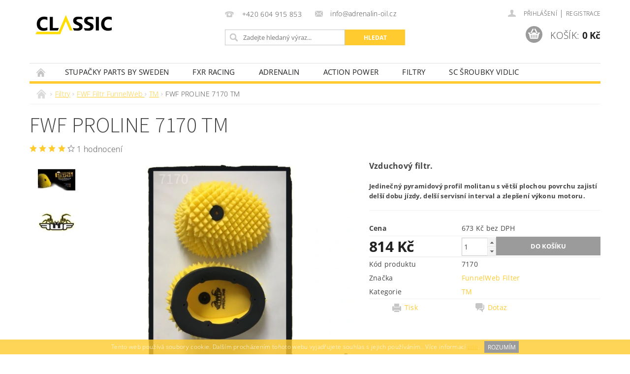

--- FILE ---
content_type: text/html; charset=utf-8
request_url: https://www.adrenalin-oil.cz/tm-2/fwf-proline-7170/
body_size: 25047
content:
<!DOCTYPE html>
<html id="css" xml:lang='cs' lang='cs' class="external-fonts-loaded">
    <head>
        <link rel="preconnect" href="https://cdn.myshoptet.com" /><link rel="dns-prefetch" href="https://cdn.myshoptet.com" /><link rel="preload" href="https://cdn.myshoptet.com/prj/dist/master/cms/libs/jquery/jquery-1.11.3.min.js" as="script" />        <script>
dataLayer = [];
dataLayer.push({'shoptet' : {
    "pageId": 1158,
    "pageType": "productDetail",
    "currency": "CZK",
    "currencyInfo": {
        "decimalSeparator": ",",
        "exchangeRate": 1,
        "priceDecimalPlaces": 0,
        "symbol": "K\u010d",
        "symbolLeft": 0,
        "thousandSeparator": " "
    },
    "language": "cs",
    "projectId": 243580,
    "product": {
        "id": 555,
        "guid": "df6e6e98-384b-11e9-beb1-002590dad85e",
        "hasVariants": false,
        "codes": [
            {
                "code": 7170,
                "quantity": "4",
                "stocks": [
                    {
                        "id": "ext",
                        "quantity": "4"
                    }
                ]
            }
        ],
        "code": "7170",
        "name": "FWF PROLINE 7170 TM",
        "appendix": "",
        "weight": 0.20000000000000001,
        "manufacturer": "FunnelWeb Filter",
        "manufacturerGuid": "1EF5332DCD026DF48843DA0BA3DED3EE",
        "currentCategory": "Filtry | FWF Filtr FunnelWeb  | TM",
        "currentCategoryGuid": "783b0439-6ccd-11e9-beb1-002590dad85e",
        "defaultCategory": "Filtry | FWF Filtr FunnelWeb  | TM",
        "defaultCategoryGuid": "783b0439-6ccd-11e9-beb1-002590dad85e",
        "currency": "CZK",
        "priceWithVat": 814
    },
    "stocks": [
        {
            "id": "ext",
            "title": "Sklad",
            "isDeliveryPoint": 0,
            "visibleOnEshop": 1
        }
    ],
    "cartInfo": {
        "id": null,
        "freeShipping": false,
        "freeShippingFrom": null,
        "leftToFreeGift": {
            "formattedPrice": "0 K\u010d",
            "priceLeft": 0
        },
        "freeGift": false,
        "leftToFreeShipping": {
            "priceLeft": null,
            "dependOnRegion": null,
            "formattedPrice": null
        },
        "discountCoupon": [],
        "getNoBillingShippingPrice": {
            "withoutVat": 0,
            "vat": 0,
            "withVat": 0
        },
        "cartItems": [],
        "taxMode": "ORDINARY"
    },
    "cart": [],
    "customer": {
        "priceRatio": 1,
        "priceListId": 1,
        "groupId": null,
        "registered": false,
        "mainAccount": false
    }
}});
</script>

        <meta http-equiv="content-type" content="text/html; charset=utf-8" />
        <title>FWF PROLINE 7170 TM - www.adrenalin-oil.cz</title>

        <meta name="viewport" content="width=device-width, initial-scale=1.0" />
        <meta name="format-detection" content="telephone=no" />

        
            <meta property="og:type" content="website"><meta property="og:site_name" content="adrenalin-oil.cz"><meta property="og:url" content="https://www.adrenalin-oil.cz/tm-2/fwf-proline-7170/"><meta property="og:title" content="FWF PROLINE 7170 TM - www.adrenalin-oil.cz"><meta name="author" content="www.adrenalin-oil.cz"><meta name="web_author" content="Shoptet.cz"><meta name="dcterms.rightsHolder" content="www.adrenalin-oil.cz"><meta name="robots" content="index,follow"><meta property="og:image" content="https://cdn.myshoptet.com/usr/www.adrenalin-oil.cz/user/shop/big/555_fwf-proline-7170-tm.jpg?5d8cbcb1"><meta property="og:description" content="FWF PROLINE 7170 TM. Vzduchový filtr.
Jedinečný pyramidový profil molitanu s větší plochou povrchu zajistí delší dobu jízdy, delší servisní interval a zlepšení výkonu motoru."><meta name="description" content="FWF PROLINE 7170 TM. Vzduchový filtr.
Jedinečný pyramidový profil molitanu s větší plochou povrchu zajistí delší dobu jízdy, delší servisní interval a zlepšení výkonu motoru."><meta property="product:price:amount" content="814"><meta property="product:price:currency" content="CZK">
        


        
        <noscript>
            <style media="screen">
                #category-filter-hover {
                    display: block !important;
                }
            </style>
        </noscript>
        
    <link href="https://cdn.myshoptet.com/prj/dist/master/cms/templates/frontend_templates/shared/css/font-face/open-sans.css" rel="stylesheet"><link href="https://cdn.myshoptet.com/prj/dist/master/cms/templates/frontend_templates/shared/css/font-face/source-sans-3.css" rel="stylesheet"><link href="https://cdn.myshoptet.com/prj/dist/master/shop/dist/font-shoptet-04.css.7d79974e5b4cdb582ad8.css" rel="stylesheet">    <script>
        var oldBrowser = false;
    </script>
    <!--[if lt IE 9]>
        <script src="https://cdnjs.cloudflare.com/ajax/libs/html5shiv/3.7.3/html5shiv.js"></script>
        <script>
            var oldBrowser = '<strong>Upozornění!</strong> Používáte zastaralý prohlížeč, který již není podporován. Prosím <a href="https://www.whatismybrowser.com/" target="_blank" rel="nofollow">aktualizujte svůj prohlížeč</a> a zvyšte své UX.';
        </script>
    <![endif]-->

        <style>:root {--color-primary: #ffcb2f;--color-primary-h: 45;--color-primary-s: 100%;--color-primary-l: 59%;--color-primary-hover: #000000;--color-primary-hover-h: 0;--color-primary-hover-s: 0%;--color-primary-hover-l: 0%;--color-secondary: #9b9b9b;--color-secondary-h: 0;--color-secondary-s: 0%;--color-secondary-l: 61%;--color-secondary-hover: #32cb00;--color-secondary-hover-h: 105;--color-secondary-hover-s: 100%;--color-secondary-hover-l: 40%;--color-tertiary: #000000;--color-tertiary-h: 0;--color-tertiary-s: 0%;--color-tertiary-l: 0%;--color-tertiary-hover: #000000;--color-tertiary-hover-h: 0;--color-tertiary-hover-s: 0%;--color-tertiary-hover-l: 0%;--color-header-background: #ffffff;--template-font: "Open Sans";--template-headings-font: "Source Sans 3";--header-background-url: none;--cookies-notice-background: #1A1937;--cookies-notice-color: #F8FAFB;--cookies-notice-button-hover: #f5f5f5;--cookies-notice-link-hover: #27263f;--templates-update-management-preview-mode-content: "Náhled aktualizací šablony je aktivní pro váš prohlížeč."}</style>

        <style>:root {--logo-x-position: 10px;--logo-y-position: 10px;--front-image-x-position: 203px;--front-image-y-position: 28px;}</style>

        <link href="https://cdn.myshoptet.com/prj/dist/master/shop/dist/main-04.css.55ec9317567af1708cb4.css" rel="stylesheet" media="screen" />

        <link rel="stylesheet" href="https://cdn.myshoptet.com/prj/dist/master/cms/templates/frontend_templates/_/css/print.css" media="print" />
                            <link rel="shortcut icon" href="/favicon.ico" type="image/x-icon" />
                                    <link rel="canonical" href="https://www.adrenalin-oil.cz/tm-2/fwf-proline-7170/" />
        
        
        
        
                
                    
                <script>var shoptet = shoptet || {};shoptet.abilities = {"about":{"generation":2,"id":"04"},"config":{"category":{"product":{"image_size":"detail_alt_1"}},"navigation_breakpoint":991,"number_of_active_related_products":2,"product_slider":{"autoplay":false,"autoplay_speed":3000,"loop":true,"navigation":true,"pagination":true,"shadow_size":0}},"elements":{"recapitulation_in_checkout":true},"feature":{"directional_thumbnails":false,"extended_ajax_cart":false,"extended_search_whisperer":false,"fixed_header":false,"images_in_menu":false,"product_slider":false,"simple_ajax_cart":true,"smart_labels":false,"tabs_accordion":false,"tabs_responsive":false,"top_navigation_menu":false,"user_action_fullscreen":false}};shoptet.design = {"template":{"name":"Pop","colorVariant":"Diamond"},"layout":{"homepage":"catalog3","subPage":"catalog3","productDetail":"listImage"},"colorScheme":{"conversionColor":"#9b9b9b","conversionColorHover":"#32cb00","color1":"#ffcb2f","color2":"#000000","color3":"#000000","color4":"#000000"},"fonts":{"heading":"Source Sans 3","text":"Open Sans"},"header":{"backgroundImage":null,"image":"https:\/\/www.adrenalin-oil.czuser\/front_images\/logo-abc-1.png","logo":"https:\/\/www.adrenalin-oil.czuser\/logos\/logo_classic-1.png","color":"#ffffff"},"background":{"enabled":false,"color":null,"image":null}};shoptet.config = {};shoptet.events = {};shoptet.runtime = {};shoptet.content = shoptet.content || {};shoptet.updates = {};shoptet.messages = [];shoptet.messages['lightboxImg'] = "Obrázek";shoptet.messages['lightboxOf'] = "z";shoptet.messages['more'] = "Více";shoptet.messages['cancel'] = "Zrušit";shoptet.messages['removedItem'] = "Položka byla odstraněna z košíku.";shoptet.messages['discountCouponWarning'] = "Zapomněli jste uplatnit slevový kupón. Pro pokračování jej uplatněte pomocí tlačítka vedle vstupního pole, nebo jej smažte.";shoptet.messages['charsNeeded'] = "Prosím, použijte minimálně 3 znaky!";shoptet.messages['invalidCompanyId'] = "Neplané IČ, povoleny jsou pouze číslice";shoptet.messages['needHelp'] = "Potřebujete pomoc?";shoptet.messages['showContacts'] = "Zobrazit kontakty";shoptet.messages['hideContacts'] = "Skrýt kontakty";shoptet.messages['ajaxError'] = "Došlo k chybě; obnovte prosím stránku a zkuste to znovu.";shoptet.messages['variantWarning'] = "Zvolte prosím variantu produktu.";shoptet.messages['chooseVariant'] = "Zvolte variantu";shoptet.messages['unavailableVariant'] = "Tato varianta není dostupná a není možné ji objednat.";shoptet.messages['withVat'] = "včetně DPH";shoptet.messages['withoutVat'] = "bez DPH";shoptet.messages['toCart'] = "Do košíku";shoptet.messages['emptyCart'] = "Prázdný košík";shoptet.messages['change'] = "Změnit";shoptet.messages['chosenBranch'] = "Zvolená pobočka";shoptet.messages['validatorRequired'] = "Povinné pole";shoptet.messages['validatorEmail'] = "Prosím vložte platnou e-mailovou adresu";shoptet.messages['validatorUrl'] = "Prosím vložte platnou URL adresu";shoptet.messages['validatorDate'] = "Prosím vložte platné datum";shoptet.messages['validatorNumber'] = "Vložte číslo";shoptet.messages['validatorDigits'] = "Prosím vložte pouze číslice";shoptet.messages['validatorCheckbox'] = "Zadejte prosím všechna povinná pole";shoptet.messages['validatorConsent'] = "Bez souhlasu nelze odeslat.";shoptet.messages['validatorPassword'] = "Hesla se neshodují";shoptet.messages['validatorInvalidPhoneNumber'] = "Vyplňte prosím platné telefonní číslo bez předvolby.";shoptet.messages['validatorInvalidPhoneNumberSuggestedRegion'] = "Neplatné číslo — navržený region: %1";shoptet.messages['validatorInvalidCompanyId'] = "Neplatné IČ, musí být ve tvaru jako %1";shoptet.messages['validatorFullName'] = "Nezapomněli jste příjmení?";shoptet.messages['validatorHouseNumber'] = "Prosím zadejte správné číslo domu";shoptet.messages['validatorZipCode'] = "Zadané PSČ neodpovídá zvolené zemi";shoptet.messages['validatorShortPhoneNumber'] = "Telefonní číslo musí mít min. 8 znaků";shoptet.messages['choose-personal-collection'] = "Prosím vyberte místo doručení u osobního odběru, není zvoleno.";shoptet.messages['choose-external-shipping'] = "Upřesněte prosím vybraný způsob dopravy";shoptet.messages['choose-ceska-posta'] = "Pobočka České Pošty není určena, zvolte prosím některou";shoptet.messages['choose-hupostPostaPont'] = "Pobočka Maďarské pošty není vybrána, zvolte prosím nějakou";shoptet.messages['choose-postSk'] = "Pobočka Slovenské pošty není zvolena, vyberte prosím některou";shoptet.messages['choose-ulozenka'] = "Pobočka Uloženky nebyla zvolena, prosím vyberte některou";shoptet.messages['choose-zasilkovna'] = "Pobočka Zásilkovny nebyla zvolena, prosím vyberte některou";shoptet.messages['choose-ppl-cz'] = "Pobočka PPL ParcelShop nebyla vybrána, vyberte prosím jednu";shoptet.messages['choose-glsCz'] = "Pobočka GLS ParcelShop nebyla zvolena, prosím vyberte některou";shoptet.messages['choose-dpd-cz'] = "Ani jedna z poboček služby DPD Parcel Shop nebyla zvolená, prosím vyberte si jednu z možností.";shoptet.messages['watchdogType'] = "Je zapotřebí vybrat jednu z možností u sledování produktu.";shoptet.messages['watchdog-consent-required'] = "Musíte zaškrtnout všechny povinné souhlasy";shoptet.messages['watchdogEmailEmpty'] = "Prosím vyplňte e-mail";shoptet.messages['privacyPolicy'] = 'Musíte souhlasit s ochranou osobních údajů';shoptet.messages['amountChanged'] = '(množství bylo změněno)';shoptet.messages['unavailableCombination'] = 'Není k dispozici v této kombinaci';shoptet.messages['specifyShippingMethod'] = 'Upřesněte dopravu';shoptet.messages['PIScountryOptionMoreBanks'] = 'Možnost platby z %1 bank';shoptet.messages['PIScountryOptionOneBank'] = 'Možnost platby z 1 banky';shoptet.messages['PIScurrencyInfoCZK'] = 'V měně CZK lze zaplatit pouze prostřednictvím českých bank.';shoptet.messages['PIScurrencyInfoHUF'] = 'V měně HUF lze zaplatit pouze prostřednictvím maďarských bank.';shoptet.messages['validatorVatIdWaiting'] = "Ověřujeme";shoptet.messages['validatorVatIdValid'] = "Ověřeno";shoptet.messages['validatorVatIdInvalid'] = "DIČ se nepodařilo ověřit, i přesto můžete objednávku dokončit";shoptet.messages['validatorVatIdInvalidOrderForbid'] = "Zadané DIČ nelze nyní ověřit, protože služba ověřování je dočasně nedostupná. Zkuste opakovat zadání později, nebo DIČ vymažte s vaši objednávku dokončete v režimu OSS. Případně kontaktujte prodejce.";shoptet.messages['validatorVatIdInvalidOssRegime'] = "Zadané DIČ nemůže být ověřeno, protože služba ověřování je dočasně nedostupná. Vaše objednávka bude dokončena v režimu OSS. Případně kontaktujte prodejce.";shoptet.messages['previous'] = "Předchozí";shoptet.messages['next'] = "Následující";shoptet.messages['close'] = "Zavřít";shoptet.messages['imageWithoutAlt'] = "Tento obrázek nemá popisek";shoptet.messages['newQuantity'] = "Nové množství:";shoptet.messages['currentQuantity'] = "Aktuální množství:";shoptet.messages['quantityRange'] = "Prosím vložte číslo v rozmezí %1 a %2";shoptet.messages['skipped'] = "Přeskočeno";shoptet.messages.validator = {};shoptet.messages.validator.nameRequired = "Zadejte jméno a příjmení.";shoptet.messages.validator.emailRequired = "Zadejte e-mailovou adresu (např. jan.novak@example.com).";shoptet.messages.validator.phoneRequired = "Zadejte telefonní číslo.";shoptet.messages.validator.messageRequired = "Napište komentář.";shoptet.messages.validator.descriptionRequired = shoptet.messages.validator.messageRequired;shoptet.messages.validator.captchaRequired = "Vyplňte bezpečnostní kontrolu.";shoptet.messages.validator.consentsRequired = "Potvrďte svůj souhlas.";shoptet.messages.validator.scoreRequired = "Zadejte počet hvězdiček.";shoptet.messages.validator.passwordRequired = "Zadejte heslo, které bude obsahovat min. 4 znaky.";shoptet.messages.validator.passwordAgainRequired = shoptet.messages.validator.passwordRequired;shoptet.messages.validator.currentPasswordRequired = shoptet.messages.validator.passwordRequired;shoptet.messages.validator.birthdateRequired = "Zadejte datum narození.";shoptet.messages.validator.billFullNameRequired = "Zadejte jméno a příjmení.";shoptet.messages.validator.deliveryFullNameRequired = shoptet.messages.validator.billFullNameRequired;shoptet.messages.validator.billStreetRequired = "Zadejte název ulice.";shoptet.messages.validator.deliveryStreetRequired = shoptet.messages.validator.billStreetRequired;shoptet.messages.validator.billHouseNumberRequired = "Zadejte číslo domu.";shoptet.messages.validator.deliveryHouseNumberRequired = shoptet.messages.validator.billHouseNumberRequired;shoptet.messages.validator.billZipRequired = "Zadejte PSČ.";shoptet.messages.validator.deliveryZipRequired = shoptet.messages.validator.billZipRequired;shoptet.messages.validator.billCityRequired = "Zadejte název města.";shoptet.messages.validator.deliveryCityRequired = shoptet.messages.validator.billCityRequired;shoptet.messages.validator.companyIdRequired = "Zadejte IČ.";shoptet.messages.validator.vatIdRequired = "Zadejte DIČ.";shoptet.messages.validator.billCompanyRequired = "Zadejte název společnosti.";shoptet.messages['loading'] = "Načítám…";shoptet.messages['stillLoading'] = "Stále načítám…";shoptet.messages['loadingFailed'] = "Načtení se nezdařilo. Zkuste to znovu.";shoptet.messages['productsSorted'] = "Produkty seřazeny.";shoptet.messages['formLoadingFailed'] = "Formulář se nepodařilo načíst. Zkuste to prosím znovu.";shoptet.messages.moreInfo = "Více informací";shoptet.config.orderingProcess = {active: false,step: false};shoptet.config.documentsRounding = '3';shoptet.config.documentPriceDecimalPlaces = '0';shoptet.config.thousandSeparator = ' ';shoptet.config.decSeparator = ',';shoptet.config.decPlaces = '0';shoptet.config.decPlacesSystemDefault = '2';shoptet.config.currencySymbol = 'Kč';shoptet.config.currencySymbolLeft = '0';shoptet.config.defaultVatIncluded = 1;shoptet.config.defaultProductMaxAmount = 9999;shoptet.config.inStockAvailabilityId = -1;shoptet.config.defaultProductMaxAmount = 9999;shoptet.config.inStockAvailabilityId = -1;shoptet.config.cartActionUrl = '/action/Cart';shoptet.config.advancedOrderUrl = '/action/Cart/GetExtendedOrder/';shoptet.config.cartContentUrl = '/action/Cart/GetCartContent/';shoptet.config.stockAmountUrl = '/action/ProductStockAmount/';shoptet.config.addToCartUrl = '/action/Cart/addCartItem/';shoptet.config.removeFromCartUrl = '/action/Cart/deleteCartItem/';shoptet.config.updateCartUrl = '/action/Cart/setCartItemAmount/';shoptet.config.addDiscountCouponUrl = '/action/Cart/addDiscountCoupon/';shoptet.config.setSelectedGiftUrl = '/action/Cart/setSelectedGift/';shoptet.config.rateProduct = '/action/ProductDetail/RateProduct/';shoptet.config.customerDataUrl = '/action/OrderingProcess/step2CustomerAjax/';shoptet.config.registerUrl = '/registrace/';shoptet.config.agreementCookieName = 'site-agreement';shoptet.config.cookiesConsentUrl = '/action/CustomerCookieConsent/';shoptet.config.cookiesConsentIsActive = 0;shoptet.config.cookiesConsentOptAnalytics = 'analytics';shoptet.config.cookiesConsentOptPersonalisation = 'personalisation';shoptet.config.cookiesConsentOptNone = 'none';shoptet.config.cookiesConsentRefuseDuration = 1;shoptet.config.cookiesConsentName = 'CookiesConsent';shoptet.config.agreementCookieExpire = 1;shoptet.config.cookiesConsentSettingsUrl = '/cookies-settings/';shoptet.config.fonts = {"google":{"attributes":"300,400,600,700,900:latin-ext","families":["Open Sans","Source Sans 3"],"urls":["https:\/\/cdn.myshoptet.com\/prj\/dist\/master\/cms\/templates\/frontend_templates\/shared\/css\/font-face\/open-sans.css","https:\/\/cdn.myshoptet.com\/prj\/dist\/master\/cms\/templates\/frontend_templates\/shared\/css\/font-face\/source-sans-3.css"]},"custom":{"families":["shoptet"],"urls":["https:\/\/cdn.myshoptet.com\/prj\/dist\/master\/shop\/dist\/font-shoptet-04.css.7d79974e5b4cdb582ad8.css"]}};shoptet.config.mobileHeaderVersion = '1';shoptet.config.fbCAPIEnabled = false;shoptet.config.fbPixelEnabled = false;shoptet.config.fbCAPIUrl = '/action/FacebookCAPI/';shoptet.content.regexp = /strana-[0-9]+[\/]/g;shoptet.content.colorboxHeader = '<div class="colorbox-html-content">';shoptet.content.colorboxFooter = '</div>';shoptet.customer = {};shoptet.csrf = shoptet.csrf || {};shoptet.csrf.token = 'csrf_3IDHwn5Wac4b6d40b2c60499';shoptet.csrf.invalidTokenModal = '<div><h2>Přihlaste se prosím znovu</h2><p>Omlouváme se, ale Váš CSRF token pravděpodobně vypršel. Abychom mohli udržet Vaši bezpečnost na co největší úrovni potřebujeme, abyste se znovu přihlásili.</p><p>Děkujeme za pochopení.</p><div><a href="/login/?backTo=%2Ftm-2%2Ffwf-proline-7170%2F">Přihlášení</a></div></div> ';shoptet.csrf.formsSelector = 'csrf-enabled';shoptet.csrf.submitListener = true;shoptet.csrf.validateURL = '/action/ValidateCSRFToken/Index/';shoptet.csrf.refreshURL = '/action/RefreshCSRFTokenNew/Index/';shoptet.csrf.enabled = true;shoptet.config.googleAnalytics ||= {};shoptet.config.googleAnalytics.isGa4Enabled = true;shoptet.config.googleAnalytics.route ||= {};shoptet.config.googleAnalytics.route.ua = "UA";shoptet.config.googleAnalytics.route.ga4 = "GA4";shoptet.config.ums_a11y_category_page = true;shoptet.config.discussion_rating_forms = false;shoptet.config.ums_forms_redesign = false;shoptet.config.showPriceWithoutVat = '';shoptet.config.ums_a11y_login = false;</script>
        <script src="https://cdn.myshoptet.com/prj/dist/master/cms/libs/jquery/jquery-1.11.3.min.js"></script><script src="https://cdn.myshoptet.com/prj/dist/master/cms/libs/jquery/jquery-migrate-1.4.1.min.js"></script><script src="https://cdn.myshoptet.com/prj/dist/master/cms/libs/jquery/jquery-ui-1.8.24.min.js"></script>
    <script src="https://cdn.myshoptet.com/prj/dist/master/shop/dist/main-04.js.cd0f12ca7fcb266dd765.js"></script>
<script src="https://cdn.myshoptet.com/prj/dist/master/shop/dist/shared-2g.js.aa13ef3ecca51cd89ec5.js"></script><script src="https://cdn.myshoptet.com/prj/dist/master/cms/libs/jqueryui/i18n/datepicker-cs.js"></script><script>if (window.self !== window.top) {const script = document.createElement('script');script.type = 'module';script.src = "https://cdn.myshoptet.com/prj/dist/master/shop/dist/editorPreview.js.e7168e827271d1c16a1d.js";document.body.appendChild(script);}</script>        <script>
            jQuery.extend(jQuery.cybergenicsFormValidator.messages, {
                required: "Povinné pole",
                email: "Prosím vložte platnou e-mailovou adresu",
                url: "Prosím vložte platnou URL adresu",
                date: "Prosím vložte platné datum",
                number: "Vložte číslo",
                digits: "Prosím vložte pouze číslice",
                checkbox: "Zadejte prosím všechna povinná pole",
                validatorConsent: "Bez souhlasu nelze odeslat.",
                password: "Hesla se neshodují",
                invalidPhoneNumber: "Vyplňte prosím platné telefonní číslo bez předvolby.",
                invalidCompanyId: 'Nevalidní IČ, musí mít přesně 8 čísel (před kratší IČ lze dát nuly)',
                fullName: "Nezapomněli jste příjmení?",
                zipCode: "Zadané PSČ neodpovídá zvolené zemi",
                houseNumber: "Prosím zadejte správné číslo domu",
                shortPhoneNumber: "Telefonní číslo musí mít min. 8 znaků",
                privacyPolicy: "Musíte souhlasit s ochranou osobních údajů"
            });
        </script>
                                    
                
        
        <!-- User include -->
                <!-- project html code header -->
<style type="text/css">
#h1-welcome-nor { font-size: 3.4rem }

#column-l-in h3 {
font-weight:700;
}

#subcategories a {
font-weight:700;
}
</style>

        <!-- /User include -->
                                <!-- Global site tag (gtag.js) - Google Analytics -->
    <script async src="https://www.googletagmanager.com/gtag/js?id=G-1KMRP5W809"></script>
    <script>
        
        window.dataLayer = window.dataLayer || [];
        function gtag(){dataLayer.push(arguments);}
        

        
        gtag('js', new Date());

        
                gtag('config', 'G-1KMRP5W809', {"groups":"GA4","send_page_view":false,"content_group":"productDetail","currency":"CZK","page_language":"cs"});
        
        
        
        
        
        
                    gtag('event', 'page_view', {"send_to":"GA4","page_language":"cs","content_group":"productDetail","currency":"CZK"});
        
                gtag('set', 'currency', 'CZK');

        gtag('event', 'view_item', {
            "send_to": "UA",
            "items": [
                {
                    "id": "7170",
                    "name": "FWF PROLINE 7170 TM",
                    "category": "Filtry \/ FWF Filtr FunnelWeb  \/ TM",
                                        "brand": "FunnelWeb Filter",
                                                            "price": 673
                }
            ]
        });
        
        
        
        
        
                    gtag('event', 'view_item', {"send_to":"GA4","page_language":"cs","content_group":"productDetail","value":673,"currency":"CZK","items":[{"item_id":"7170","item_name":"FWF PROLINE 7170 TM","item_brand":"FunnelWeb Filter","item_category":"Filtry","item_category2":"FWF Filtr FunnelWeb ","item_category3":"TM","price":673,"quantity":1,"index":0}]});
        
        
        
        
        
        
        
        document.addEventListener('DOMContentLoaded', function() {
            if (typeof shoptet.tracking !== 'undefined') {
                for (var id in shoptet.tracking.bannersList) {
                    gtag('event', 'view_promotion', {
                        "send_to": "UA",
                        "promotions": [
                            {
                                "id": shoptet.tracking.bannersList[id].id,
                                "name": shoptet.tracking.bannersList[id].name,
                                "position": shoptet.tracking.bannersList[id].position
                            }
                        ]
                    });
                }
            }

            shoptet.consent.onAccept(function(agreements) {
                if (agreements.length !== 0) {
                    console.debug('gtag consent accept');
                    var gtagConsentPayload =  {
                        'ad_storage': agreements.includes(shoptet.config.cookiesConsentOptPersonalisation)
                            ? 'granted' : 'denied',
                        'analytics_storage': agreements.includes(shoptet.config.cookiesConsentOptAnalytics)
                            ? 'granted' : 'denied',
                                                                                                'ad_user_data': agreements.includes(shoptet.config.cookiesConsentOptPersonalisation)
                            ? 'granted' : 'denied',
                        'ad_personalization': agreements.includes(shoptet.config.cookiesConsentOptPersonalisation)
                            ? 'granted' : 'denied',
                        };
                    console.debug('update consent data', gtagConsentPayload);
                    gtag('consent', 'update', gtagConsentPayload);
                    dataLayer.push(
                        { 'event': 'update_consent' }
                    );
                }
            });
        });
    </script>

                
                                                    </head>
        <body class="desktop id-1158 in-tm-2 template-04 type-product type-detail page-detail ajax-add-to-cart">
        
        <div id="fb-root"></div>
        <script>
            window.fbAsyncInit = function() {
                FB.init({
//                    appId            : 'your-app-id',
                    autoLogAppEvents : true,
                    xfbml            : true,
                    version          : 'v19.0'
                });
            };
        </script>
        <script async defer crossorigin="anonymous" src="https://connect.facebook.net/cs_CZ/sdk.js"></script>
        
                
        
        <div id="main-wrapper">
            <div id="main-wrapper-in" class="large-12 medium-12 small-12">
                <div id="main" class="large-12 medium-12 small-12 row">

                    

                    <div id="header" class="large-12 medium-12 small-12 columns">
                        <header id="header-in" class="large-12 medium-12 small-12 clearfix">
                            
<div class="row">
    
                            <span data-picture id="header-image" class="vam" data-alt="www.adrenalin-oil.cz">
                <span data-src="https://cdn.myshoptet.com/prj/dist/master/cms/templates/frontend_templates/_/img/blank.gif"></span>
                <span data-src="https://cdn.myshoptet.com/usr/www.adrenalin-oil.cz/user/front_images/logo-abc-1.png" data-media="(min-width: 641px)"></span>
                <!--[if (lt IE 9) & (!IEMobile)]>
                    <span data-src="https://cdn.myshoptet.com/usr/www.adrenalin-oil.cz/user/front_images/logo-abc-1.png"></span>
                <![endif]-->
                <noscript><img src="https://cdn.myshoptet.com/usr/www.adrenalin-oil.cz/user/front_images/logo-abc-1.png" alt="www.adrenalin-oil.cz" id="header-image" /></noscript>
            </span>
                <div class="large-4 medium-4 small-6 columns">
                        <a href="/" title="www.adrenalin-oil.cz" id="logo" data-testid="linkWebsiteLogo"><img src="https://cdn.myshoptet.com/usr/www.adrenalin-oil.cz/user/logos/logo_classic-1.png" alt="www.adrenalin-oil.cz" /></a>
        </div>
    
    
        <div class="large-4 medium-4 small-12 columns">
                                                <div class="large-12 row collapse header-contacts">
                                                                                       <div class="large-6 medium-12 small-6 header-phone columns left">
                    <a href="tel:+420604915853" title="Telefon"><span>+420 604 915 853</span></a>
                    </div>
                                                    <div class="large-6 medium-12 small-6 header-email columns left">
                                                    <a href="mailto:info@adrenalin-oil.cz"><span>info@adrenalin-oil.cz</span></a>
                                            </div>
                            </div>
            
                        <div class="searchform large-12 medium-12 small-12" itemscope itemtype="https://schema.org/WebSite">
                <meta itemprop="headline" content="TM"/>
<meta itemprop="url" content="https://www.adrenalin-oil.cz"/>
        <meta itemprop="text" content="FWF PROLINE 7170 TM. Vzduchový filtr. Jedinečný pyramidový profil molitanu s větší plochou povrchu zajistí delší dobu jízdy, delší servisní interval a zlepšení výkonu motoru."/>

                <form class="search-whisperer-wrap-v1 search-whisperer-wrap" action="/action/ProductSearch/prepareString/" method="post" itemprop="potentialAction" itemscope itemtype="https://schema.org/SearchAction" data-testid="searchForm">
                    <fieldset>
                        <meta itemprop="target" content="https://www.adrenalin-oil.cz/vyhledavani/?string={string}"/>
                        <div class="large-8 medium-8 small-12 left">
                            <input type="hidden" name="language" value="cs" />
                            <input type="search" name="string" itemprop="query-input" class="s-word" placeholder="Zadejte hledaný výraz..." autocomplete="off" data-testid="searchInput" />
                        </div>
                        <div class="tar large-4 medium-4 small-2 left b-search-wrap">
                            <input type="submit" value="Hledat" class="b-search tiny button" data-testid="searchBtn" />
                        </div>
                        <div class="search-whisperer-container-js"></div>
                        <div class="search-notice large-12 medium-12 small-12" data-testid="searchMsg">Prosím, použijte minimálně 3 znaky!</div>
                    </fieldset>
                </form>
            </div>
        </div>
    
    
        <div class="large-4 medium-4 small-12 columns">
                        <div id="top-links" class="large-12 medium-12 small-12">
                <span class="responsive-mobile-visible responsive-all-hidden box-account-links-trigger-wrap">
                    <span class="box-account-links-trigger"></span>
                </span>
                <ul class="responsive-mobile-hidden box-account-links list-inline list-reset">
                    
                                                                                                                        <li>
                                        <a class="icon-account-login" href="/login/?backTo=%2Ftm-2%2Ffwf-proline-7170%2F" title="Přihlášení" data-testid="signin" rel="nofollow"><span>Přihlášení</span></a>
                                    </li>
                                    <li>
                                        <span class="responsive-mobile-hidden"> |</span>
                                        <a href="/registrace/" title="Registrace" data-testid="headerSignup" rel="nofollow">Registrace</a>
                                    </li>
                                                                                                        
                </ul>
            </div>
                        
                                            
                <div class="place-cart-here">
                    <div id="header-cart-wrapper" class="header-cart-wrapper menu-element-wrap">
    <a href="/kosik/" id="header-cart" class="header-cart" data-testid="headerCart" rel="nofollow">
        <span class="responsive-mobile-hidden">Košík:</span>
        
        <strong class="header-cart-price" data-testid="headerCartPrice">
            0 Kč
        </strong>
    </a>

    <div id="cart-recapitulation" class="cart-recapitulation menu-element-submenu align-right hover-hidden" data-testid="popupCartWidget">
                    <div class="cart-reca-single darken tac" data-testid="cartTitle">
                Váš nákupní košík je prázdný            </div>
            </div>
</div>
                </div>
                    </div>
    
</div>

             <nav id="menu" class="large-12 medium-12 small-12"><ul class="inline-list list-inline valign-top-inline left"><li class="first-line"><a href="/" id="a-home" data-testid="headerMenuItem">Úvodní stránka</a></li><li class="menu-item-1569 navigation-submenu-trigger-wrap icon-menu-arrow-wrap">
        <a href="/stupacky-parts-by-sweden/" data-testid="headerMenuItem">
                    <span class="navigation-submenu-trigger icon-menu-arrow-down icon-menu-arrow"></span>
                STUPAČKY PARTS BY SWEDEN
    </a>
        <ul class="navigation-submenu navigation-menu">
                    <li class="menu-item-1578">
                <a href="/ktm-husqvarna-gasgas/">KTM Husqvarna GASGAS</a>
            </li>
                    <li class="menu-item-1581">
                <a href="/beta-5/">BETA</a>
            </li>
                    <li class="menu-item-1584">
                <a href="/sherco-4/">SHERCO</a>
            </li>
                    <li class="menu-item-1587">
                <a href="/yamaha-5/">YAMAHA</a>
            </li>
            </ul>
    </li><li class="menu-item-1211 navigation-submenu-trigger-wrap icon-menu-arrow-wrap">
        <a href="/fxr-racing/" data-testid="headerMenuItem">
                    <span class="navigation-submenu-trigger icon-menu-arrow-down icon-menu-arrow"></span>
                FXR Racing
    </a>
        <ul class="navigation-submenu navigation-menu">
                    <li class="menu-item-1250">
                <a href="/dresy/" data-image="https://cdn.myshoptet.com/usr/www.adrenalin-oil.cz/user/categories/thumb/024a4656jpg0013dsc3433fxredit_1000x.jpg">Dresy</a>
            </li>
                    <li class="menu-item-1253">
                <a href="/kalhoty/" data-image="https://cdn.myshoptet.com/usr/www.adrenalin-oil.cz/user/categories/thumb/024a4656jpg0004dsc1950fxredit_1000x.jpg">Kalhoty</a>
            </li>
                    <li class="menu-item-1235">
                <a href="/rukavice/" data-image="https://cdn.myshoptet.com/usr/www.adrenalin-oil.cz/user/categories/thumb/eurodennisullrich_1000x.jpg">Rukavice</a>
            </li>
                    <li class="menu-item-1229">
                <a href="/vesty/" data-image="https://cdn.myshoptet.com/usr/www.adrenalin-oil.cz/user/categories/thumb/img_8294_(2).jpg">Vesty</a>
            </li>
                    <li class="menu-item-1373">
                <a href="/pro-mx-juniory-deti/" data-image="https://cdn.myshoptet.com/usr/www.adrenalin-oil.cz/user/categories/thumb/024a4656jpg0016dsc3111fxredit_1000x.jpg">Pro MX juniory/děti</a>
            </li>
                    <li class="menu-item-1226">
                <a href="/bryle/" data-image="https://cdn.myshoptet.com/usr/www.adrenalin-oil.cz/user/categories/thumb/024a1419fxredit_1000x.jpg">Brýle</a>
            </li>
                    <li class="menu-item-1256">
                <a href="/helmy/" data-image="https://cdn.myshoptet.com/usr/www.adrenalin-oil.cz/user/categories/thumb/024a4656_1000x.jpg">Helmy</a>
            </li>
                    <li class="menu-item-1412">
                <a href="/cepice-ksiltovky/">Čepice / Kšiltovky</a>
            </li>
                    <li class="menu-item-1238">
                <a href="/obleceni-volny-cas/" data-image="https://cdn.myshoptet.com/usr/www.adrenalin-oil.cz/user/categories/thumb/plaid_1000x.jpg">Oblečení - volný čas</a>
            </li>
                    <li class="menu-item-1436">
                <a href="/klicenky/">KLÍČENKY</a>
            </li>
                    <li class="menu-item-1370">
                <a href="/tasky-a-batohy/" data-image="https://cdn.myshoptet.com/usr/www.adrenalin-oil.cz/user/categories/thumb/024a46560002layer1_1000x.jpg">Tašky a batohy</a>
            </li>
            </ul>
    </li><li class="menu-item-1214 navigation-submenu-trigger-wrap icon-menu-arrow-wrap">
        <a href="/adrenalin/" data-testid="headerMenuItem">
                    <span class="navigation-submenu-trigger icon-menu-arrow-down icon-menu-arrow"></span>
                ADRENALIN
    </a>
        <ul class="navigation-submenu navigation-menu">
                    <li class="menu-item-709">
                <a href="/pece-o-motocykl/">Péče o motocykl a helmu</a>
            </li>
                    <li class="menu-item-697">
                <a href="/motorovy-olej-2-adrenalin/">Motorové oleje ADRENALIN</a>
            </li>
                    <li class="menu-item-842">
                <a href="/tlumicove-oleje-adrenalin/">Tlumičové oleje ADRENALIN</a>
            </li>
                    <li class="menu-item-839">
                <a href="/prevodove-oleje-adrenalin/">Převodové oleje ADRENALIN</a>
            </li>
                    <li class="menu-item-815">
                <a href="/kapaliny-adrenalin/">Kapaliny ADRENALIN</a>
            </li>
                    <li class="menu-item-1244">
                <a href="/oleje-na-vzduchovy-filtr/">Oleje na vzduchový filtr</a>
            </li>
                    <li class="menu-item-1430">
                <a href="/adrenalin-mousse-gel/">ADRENALIN MOUSSE Gel</a>
            </li>
            </ul>
    </li><li class="menu-item-1445 navigation-submenu-trigger-wrap icon-menu-arrow-wrap">
        <a href="/riditka-a-brzdove-desticky-action-power/" data-testid="headerMenuItem">
                    <span class="navigation-submenu-trigger icon-menu-arrow-down icon-menu-arrow"></span>
                ACTION POWER
    </a>
        <ul class="navigation-submenu navigation-menu">
                    <li class="menu-item-1448">
                <a href="/riditka-action-power/">Řídítka ACTION POWER</a>
            </li>
                    <li class="menu-item-1451">
                <a href="/brzdove-desticky-action-power/">Brzdové destičky ACTION POWER</a>
            </li>
                    <li class="menu-item-1557">
                <a href="/nyt-vyfuku-akrapovic/">Nýt výfuku - AKRAPOVIČ</a>
            </li>
            </ul>
    </li><li class="menu-item-824 navigation-submenu-trigger-wrap icon-menu-arrow-wrap">
        <a href="/filtry/" data-testid="headerMenuItem">
                    <span class="navigation-submenu-trigger icon-menu-arrow-down icon-menu-arrow"></span>
                Filtry
    </a>
        <ul class="navigation-submenu navigation-menu">
                    <li class="menu-item-1128">
                <a href="/fwf-filtr-funnelweb/">FWF Filtr FunnelWeb </a>
            </li>
                    <li class="menu-item-715">
                <a href="/pece-o-vzduchovy-filtr/">Péče o vzduchový filtr</a>
            </li>
                    <li class="menu-item-827">
                <a href="/filtry-olejove/" data-image="https://cdn.myshoptet.com/usr/www.adrenalin-oil.cz/user/categories/thumb/champion_logo.jpg">Filtry olejové</a>
            </li>
            </ul>
    </li><li class="menu-item-1475 navigation-submenu-trigger-wrap icon-menu-arrow-wrap">
        <a href="/sc-odvzusnovaci-sroubky-vidlic/" data-testid="headerMenuItem">
                    <span class="navigation-submenu-trigger icon-menu-arrow-down icon-menu-arrow"></span>
                SC  šroubky vidlic
    </a>
        <ul class="navigation-submenu navigation-menu">
                    <li class="menu-item-1481">
                <a href="/showa--suzuki--honda--kawasaki/">SHOWA (Suzuki, Honda, Kawasaki)</a>
            </li>
                    <li class="menu-item-1484">
                <a href="/kyb--yamaha--tm--sherco/">KYB (Yamaha, TM, Sherco)</a>
            </li>
                    <li class="menu-item-1487">
                <a href="/wp--ktm--gg--husqvarna--sherco/">WP (KTM, GG, HUSQVARNA, SHERCO)</a>
            </li>
                    <li class="menu-item-1544">
                <a href="/ohlins/">ÖHLINS</a>
            </li>
            </ul>
    </li><li class="menu-item-external-42">
    <a href="https://classic-oil.lubricantadvisor.com/tje/?category=14c75b03c56e5030" target="_blank" data-testid="headerMenuItem">
        Olejový vyhledávač
    </a>
</li><li class="menu-item-682">
    <a href="/nase-novinky/" target="_blank" data-testid="headerMenuItem">
        Novinky
    </a>
</li><li class="menu-item-29">
    <a href="/kontakty/" target="_blank" data-testid="headerMenuItem">
        Kontakty
    </a>
</li><li class="menu-item-39">
    <a href="/obchodni-podminky/" target="_blank" data-testid="headerMenuItem">
        Obchodní podmínky
    </a>
</li><li class="menu-item-1053">
    <a href="/fakturacni-udaje/" target="_blank" data-testid="headerMenuItem">
        Fakturační údaje
    </a>
</li></ul><div id="menu-helper-wrapper"><div id="menu-helper" data-testid="hamburgerMenu">&nbsp;</div><ul id="menu-helper-box"></ul></div></nav>

<script>
    $(document).ready(function() {
        checkSearchForm($('.searchform'), "Prosím, použijte minimálně 3 znaky!");
    });
    var userOptions = {
        carousel : {
            stepTimer : 8000,
            fadeTimer : 6000
        }
    };
</script>

                        </header>
                    </div>
                    <div id="main-in" class="large-12 medium-12 small-12 columns">
                        <div id="main-in-in" class="large-12 medium-12 small-12">
                            
                            <div id="content" class="large-12 medium-12 small-12 row">
                                
                                                                    

                                
                                    <main id="content-in" class="large-12 medium-12 small-12 columns">

                                                                                                                                    <p id="navigation" itemscope itemtype="https://schema.org/BreadcrumbList">
                                                                                                        <span id="navigation-first" data-basetitle="www.adrenalin-oil.cz" itemprop="itemListElement" itemscope itemtype="https://schema.org/ListItem">
                    <a href="/" itemprop="item" class="navigation-home-icon">
                        &nbsp;<meta itemprop="name" content="Domů" />                    </a>
                    <meta itemprop="position" content="1" />
                    <span class="navigation-bullet">&nbsp;&rsaquo;&nbsp;</span>
                </span>
                                                        <span id="navigation-1" itemprop="itemListElement" itemscope itemtype="https://schema.org/ListItem">
                        <a href="/filtry/" itemprop="item"><span itemprop="name">Filtry</span></a>
                        <meta itemprop="position" content="2" />
                        <span class="navigation-bullet">&nbsp;&rsaquo;&nbsp;</span>
                    </span>
                                                        <span id="navigation-2" itemprop="itemListElement" itemscope itemtype="https://schema.org/ListItem">
                        <a href="/fwf-filtr-funnelweb/" itemprop="item"><span itemprop="name">FWF Filtr FunnelWeb </span></a>
                        <meta itemprop="position" content="3" />
                        <span class="navigation-bullet">&nbsp;&rsaquo;&nbsp;</span>
                    </span>
                                                        <span id="navigation-3" itemprop="itemListElement" itemscope itemtype="https://schema.org/ListItem">
                        <a href="/tm-2/" itemprop="item"><span itemprop="name">TM</span></a>
                        <meta itemprop="position" content="4" />
                        <span class="navigation-bullet">&nbsp;&rsaquo;&nbsp;</span>
                    </span>
                                                                            <span id="navigation-4" itemprop="itemListElement" itemscope itemtype="https://schema.org/ListItem">
                        <meta itemprop="item" content="https://www.adrenalin-oil.cz/tm-2/fwf-proline-7170/" />
                        <meta itemprop="position" content="5" />
                        <span itemprop="name" data-title="FWF PROLINE 7170 TM">FWF PROLINE 7170 TM</span>
                    </span>
                            </p>
                                                                                                                        


                                                                                    
    
<div itemscope itemtype="https://schema.org/Product" class="p-detail-inner">
    <meta itemprop="url" content="https://www.adrenalin-oil.cz/tm-2/fwf-proline-7170/" />
    <meta itemprop="image" content="https://cdn.myshoptet.com/usr/www.adrenalin-oil.cz/user/shop/big/555_fwf-proline-7170-tm.jpg?5d8cbcb1" />
            <meta itemprop="description" content="Vzduchový filtr.
Jedinečný pyramidový profil molitanu s větší plochou povrchu zajistí delší dobu jízdy, delší servisní interval a zlepšení výkonu motoru." />
                <span class="js-hidden" itemprop="manufacturer" itemscope itemtype="https://schema.org/Organization">
            <meta itemprop="name" content="FunnelWeb Filter" />
        </span>
        <span class="js-hidden" itemprop="brand" itemscope itemtype="https://schema.org/Brand">
            <meta itemprop="name" content="FunnelWeb Filter" />
        </span>
                                        
    
        <div id="product-detail-h1" class="product-detail-name">
            <h1 itemprop="name" data-testid="textProductName">FWF PROLINE 7170 TM</h1>
                        
            <div class="no-print">
    <div class="rating stars-wrapper" " data-testid="wrapRatingAverageStars">
        
<span class="stars star-list">
                                                <span class="star star-on show-tooltip is-active productRatingAction" data-productid="555" data-score="1" title="    Hodnocení:
            4/5
    "></span>
                    
                                                <span class="star star-on show-tooltip is-active productRatingAction" data-productid="555" data-score="2" title="    Hodnocení:
            4/5
    "></span>
                    
                                                <span class="star star-on show-tooltip is-active productRatingAction" data-productid="555" data-score="3" title="    Hodnocení:
            4/5
    "></span>
                    
                                                <span class="star star-on show-tooltip is-active productRatingAction" data-productid="555" data-score="4" title="    Hodnocení:
            4/5
    "></span>
                    
                                                <span class="star star-off show-tooltip is-active productRatingAction" data-productid="555" data-score="5" title="    Hodnocení:
            4/5
    "></span>
                    
    </span>
            <span class="stars-label">
                                1 hodnocení
                    </span>
    </div>
</div>
    
        </div>
        <div class="clear">&nbsp;</div>
    
    <form action="/action/Cart/addCartItem/" method="post" class="p-action csrf-enabled" id="product-detail-form" data-testid="formProduct">
        <fieldset>
                        <meta itemprop="category" content="Úvodní stránka &gt; Filtry &gt; FWF Filtr FunnelWeb  &gt; TM &gt; FWF PROLINE 7170 TM" />
            <input type="hidden" name="productId" value="555" />
                            <input type="hidden" name="priceId" value="561" />
                        <input type="hidden" name="language" value="cs" />

            <table id="t-product-detail" data-testid="gridProductItem">
                <tbody>
                    <tr>
                        <td id="td-product-images" class="large-7 medium-7  small-12 left breaking-table">

                            
    <div id="product-images" class="large-12 medium-12 small-12">
                
        <div class="zoom-small-image large-10 medium-12 small-12">
            
            
                            <img src="https://cdn.myshoptet.com/prj/dist/master/cms/templates/frontend_templates/_/img/magnifier.png" alt="Efekt lupa" class="magnifier" />
                <div class="hidden-js"><a data-gallery="lightbox[gallery]" id="lightbox-gallery" href="https://cdn.myshoptet.com/usr/www.adrenalin-oil.cz/user/shop/big/555_fwf-proline-7170-tm.jpg?5d8cbcb1">
                                        <img src="https://cdn.myshoptet.com/usr/www.adrenalin-oil.cz/user/shop/related/555_fwf-proline-7170-tm.jpg?5d8cbcb1" alt="FWF PROLINE 7170 TM" />
                </a></div>
                        <div style="top: 0px; position: relative;" id="wrap" class="">
                                    <a href="https://cdn.myshoptet.com/usr/www.adrenalin-oil.cz/user/shop/big/555_fwf-proline-7170-tm.jpg?5d8cbcb1" id="gallery-image" data-zoom="position: 'inside', showTitle: false, adjustX:0, adjustY:0" class="cloud-zoom" data-href="https://cdn.myshoptet.com/usr/www.adrenalin-oil.cz/user/shop/orig/555_fwf-proline-7170-tm.jpg?5d8cbcb1" data-testid="mainImage">
                
                                        <img src="https://cdn.myshoptet.com/usr/www.adrenalin-oil.cz/user/shop/detail_alt_1/555_fwf-proline-7170-tm.jpg?5d8cbcb1" alt="FWF PROLINE 7170 TM" />

                                    </a>
                            </div>
                                                                <div class="clear">&nbsp;</div>
                    <div class="row">
                        <div id="social-buttons" class="large-12 medium-12 small-12">
                            <div id="social-buttons-in">
                                                                    <div class="social-button">
                                        <div
            data-layout="button"
        class="fb-share-button"
    >
</div>

                                    </div>
                                                                    <div class="social-button">
                                        <script>
        window.twttr = (function(d, s, id) {
            var js, fjs = d.getElementsByTagName(s)[0],
                t = window.twttr || {};
            if (d.getElementById(id)) return t;
            js = d.createElement(s);
            js.id = id;
            js.src = "https://platform.twitter.com/widgets.js";
            fjs.parentNode.insertBefore(js, fjs);
            t._e = [];
            t.ready = function(f) {
                t._e.push(f);
            };
            return t;
        }(document, "script", "twitter-wjs"));
        </script>

<a
    href="https://twitter.com/share"
    class="twitter-share-button"
        data-lang="cs"
    data-url="https://www.adrenalin-oil.cz/tm-2/fwf-proline-7170/"
>Tweet</a>

                                    </div>
                                                            </div>
                        </div>
                    </div>
                                    </div>
                                                                    <ul class="responsive-mobile-visible responsive-all-hidden pagination-product-images list-inline list-reset valign-top-inline">
                <li><span class="icon-menu-arrow-left icon-menu-arrow"></span></li>
                <li><span class="pagination-product-images-current">1</span> z 3</li>
                <li><span class="icon-menu-arrow-right icon-menu-arrow"></span></li>
            </ul>
            <div class="no-print large-2 medium-12 vertical list-product-images small-12 left tac">
                                <div class="listing-product-more-images">
                                                                                                                                        <a href="https://cdn.myshoptet.com/usr/www.adrenalin-oil.cz/user/shop/big/555-1_banner-proline-upraveny-cz-plna-velikost.jpg?5d8cbcbb" data-gallery="lightbox[gallery]">
                                                                <img src="https://cdn.myshoptet.com/usr/www.adrenalin-oil.cz/user/shop/related/555-1_banner-proline-upraveny-cz-plna-velikost.jpg?5d8cbcbb" alt="banner proline Upravený CZ plná velikost." />
                            </a>
                                                                                                <a href="https://cdn.myshoptet.com/usr/www.adrenalin-oil.cz/user/shop/big/555_funnelweb-no-text.png?5c72bdbb" data-gallery="lightbox[gallery]">
                                                                <img src="https://cdn.myshoptet.com/usr/www.adrenalin-oil.cz/user/shop/related/555_funnelweb-no-text.png?5c72bdbb" alt="Funnelweb No Text" />
                            </a>
                                                            </div>
                            </div>
                    </div>

                        </td>
                        <td id="td-product-detail" class="vat large-5 medium-5 left breaking-table">
                            
                                                            <div id="short-description" class="product-detail-short-descr" data-testid="productCardShortDescr">
                                    <p><span style="font-size: 12pt;"><strong>Vzduchový filtr.</strong></span></p>
<p><span style="font-size: 12pt;"><strong><span style="display: inline !important; float: none; background-color: #ffffff; color: inherit; font-family: 'Open Sans',sans-serif; font-size: 13.33px; font-style: normal; font-variant: normal; font-weight: bold; letter-spacing: 0.32px; line-height: inherit; orphans: 2; text-align: left; text-decoration: none; text-indent: 0px; text-transform: none; -webkit-text-stroke-width: 0px; white-space: normal; word-spacing: 0px;">Jedinečný pyramidový profil molitanu s větší plochou povrchu zajistí delší dobu jízdy, delší servisní interval a zlepšení výkonu motoru.</span></strong></span></p>
                                </div>
                                                        
                                <table id="product-detail" style="width: 100%">
                                <col /><col style="width: 60%"/>
                                <tbody>
                                                                        
                                                                            
                                    
                                    
                                                                        
                                    
                                                                                                                    
                                    
                                                                                                                    
                                                                                                            
                                                                                    <tr>
                                                <td class="l-col">
                                                    <strong>
                                                        Cena                                                    </strong>
                                                </td>
                                                <td class="td-additional-price">
                                                                    673 Kč
    

                                                                                                                bez DPH                                                                                                    </td>
                                            </tr>
                                                                            
                                                                        
            <tr>
                            <td class="l-col cell-price-final">
                    <strong class="price" data-testid="productCardPrice">
                        <meta itemprop="productID" content="555" /><meta itemprop="identifier" content="df6e6e98-384b-11e9-beb1-002590dad85e" /><span itemprop="aggregateRating" itemscope itemtype="https://schema.org/AggregateRating"><meta itemprop="bestRating" content="5" /><meta itemprop="worstRating" content="1" /><meta itemprop="ratingValue" content="4" /><meta itemprop="ratingCount" content="1" /></span><meta itemprop="sku" content="7170" /><span itemprop="offers" itemscope itemtype="https://schema.org/Offer"><meta itemprop="url" content="https://www.adrenalin-oil.cz/tm-2/fwf-proline-7170/" />            
    <meta itemprop="price" content="814.00" />
    <meta itemprop="priceCurrency" content="CZK" />
    
    <link itemprop="itemCondition" href="https://schema.org/NewCondition" />

</span>
                                        814 Kč
        

                        </strong>
                </td>
                <td class="cell-price-final-value add-to-cart" data-testid="divAddToCart">
                                        
                                                    <span class="small-3 medium-4 large-3 field-pieces-wrap">
                                <a href="#" class="add-pcs" title="Zvýšit množství" data-testid="increase">&nbsp;</a>
                                <a href="#" class="remove-pcs" title="Snížit množství" data-testid="decrease">&nbsp;</a>
                                <span class="show-tooltip add-pcs-tooltip js-add-pcs-tooltip" title="Není možné zakoupit více než 9999 ks." data-testid="tooltip"></span>
<span class="show-tooltip remove-pcs-tooltip js-remove-pcs-tooltip" title="Minimální množství, které lze zakoupit, je 1 ks." data-testid="tooltip"></span>

<input type="number" name="amount" value="1" data-decimals="0" data-min="1" data-max="9999" step="1" min="1" max="9999" class="amount pcs small-12" autocomplete="off" data-testid="cartAmount" />
                            </span><span class="small-9 medium-8 large-9 button-cart-wrap">
                                <input type="submit" value="Do košíku" id="addToCartButton" class="small-12 add-to-cart-button b-cart2 button success" data-testid="buttonAddToCart" />
                            </span>
                                            
                </td>
                    </tr>

        <tr>
            <td colspan="2" class="cofidis-wrap">
                
            </td>
        </tr>

    
                                                                                                        </tbody>
                            </table>
                            


                            
                                <h2 class="print-visible">Parametry</h2>
                                <table id="product-detail-info" style="width: 100%">
                                    <col /><col style="width: 60%"/>
                                    <tbody>
                                        
                                                                                            <tr>
                                                    <td class="l-col">
                                                        <strong>Kód produktu</strong>
                                                    </td>
                                                    <td class="td-code">
                                                            <span class="variant-code">7170</span>
                                                    </td>
                                                </tr>
                                                                                    
                                                                                
                                                                                            <tr>
                                                    <td class="l-col">
                                                        <strong>Značka</strong>
                                                    </td>
                                                    <td>
                                                        <a href="/znacka/funnelweb-filter-2/" title="FunnelWeb Filter" data-testid="productCardBrandName">FunnelWeb Filter</a>
                                                    </td>
                                                </tr>
                                                                                                                                    
                                                                                <tr>
                                            <td class="l-col">
                                                <strong>Kategorie</strong>
                                            </td>
                                            <td>
                                                <a href="/tm-2/" title="TM">TM</a>                                            </td>
                                        </tr>
                                                                                                                        
                                                                                                                    </tbody>
                                </table>
                            
                            
                                <div id="tr-links" class="tac clearfix">
                                    <a href="#" title="Tisk" class="js-print p-print hide-for-medium-down">Tisk</a>
                                    <a href="/tm-2/fwf-proline-7170:dotaz/" title="Dotaz" class="p-question colorbox" rel="nofollow">Dotaz</a>
                                                                    </div>
                            
                        </td>
                    </tr>
                </tbody>
            </table>
        </fieldset>
    </form>

    
        
        <div id="tabs-div">
        
            <ul id="tabs" class="no-print row collapse">
                                    <li data-testid="tabDescription"><a href="#description" title="Popis" class="tiny button">Popis</a></li>
                                
                                            <li data-testid="tabParameters"><a href="#parameters" title="Parametry" class="tiny button">Parametry</a></li>
                                    
                                                                                                                            
    
                                                    
    
                                                                                                                                                <li data-testid="tabDiscussion"><a href="#discussionTab" title="Diskuze" class="tiny button">Diskuze</a></li>
                                            </ul>
        
        <div class="clear">&nbsp;</div>
        <div id="tab-content" class="tab-content">
            
            <div id="description">
                        <h2 class="print-visible">Popis</h2>
            <div class="description-inner" data-testid="productCardDescr"><p><strong>Určeno pro motocykly.</strong></p>
<p><strong>TM</strong></p>
<p>Enduro - MX 250 / 450 / 530&nbsp; 2015 - 2019</p></div>
                    </div>
    
            
                                    <div id="parameters">
                        <table class="t-01" style="width: 100%">
                            <col style="width: 50%" /><col />
                            <tbody>
                                                                                                <tr class="even">
                                    <td>Hmotnost</td>
                                    <td>0.2 kg</td>
                                </tr>
                                                                                                                                                                                            </tbody>
                        </table>
                    </div>
                            

            
            
    

            
    

            
                            <div id="discussionTab" class="no-print" >
                    
    <div id="discussion" data-testid="wrapperDiscussion">
        
    <p data-testid="textCommentNotice">Buďte první, kdo napíše příspěvek k této položce. </p>

    <div class="add-comment">
        <span class="link-like icon-comment" data-testid="buttonAddComment">Přidat komentář</span>
    </div>

<div id="discussion-form" class="discussion-form vote-form" data-testid="formDiscussion">
    <form action="/action/ProductDiscussion/addPost/" method="post">
    <input type="hidden" name="formId" value="9" />
    <input type="hidden" name="productId" value="555" />
    <input type="hidden" name="discussionEntityId" value="555" />
        
    <div class="row">
        <div class="medium-6 columns bottom-1rem js-validated-element-wrapper">
            <input type="text" name="fullName" value="" id="fullName" class="small-12 js-validate-required" placeholder="Jméno" data-testid="inputUserName" />
                        <span class="no-css">Nevyplňujte toto pole:</span>
            <input type="text" name="surname" value="" class="no-css" />
        </div>
        <div class="medium-6 columns bottom-1rem js-validated-element-wrapper">
            <input type="email" name="email" value="" id="email" class="small-12 js-validate-required" placeholder="E-mail" data-testid="inputEmail" />
        </div>
        <div class="small-12 columns bottom-1rem">
            <input type="text" name="title" id="title" class="small-12" placeholder="Název" data-testid="inputTitle" />
        </div>
        <div class="small-12 columns bottom-1rem js-validated-element-wrapper">
            <textarea name="message" id="message" class="small-12 js-validate-required" rows="7" placeholder="Komentář" data-testid="inputMessage" ></textarea>
        </div>
            <div class="consents small-12 columns bottom-1rem">
                                <div class="information-bubble-wrap checkbox-holder">
                <input
                    type="hidden"
                    name="consents[]"
                    id="discussionConsents37"
                    value="37"
                    class="nmb"
                    data-special-message="validatorConsent" />
                <label for="discussionConsents37" class="whole-width">
                                        Vložením komentáře souhlasíte s <a href="/podminky-ochrany-osobnich-udaju/" target="_blank" rel="noopener noreferrer">podmínkami ochrany osobních údajů</a>
                </label>
            </div>
            </div>
                    <fieldset class="f-border checkout-single-box">
        <legend>Bezpečnostní kontrola</legend>
        <div class="f-border-in">
            <table>
                <tbody>
                    <tr>
                        <td colspan="2">
                            <img src="[data-uri]" alt="" data-testid="imageCaptcha">
                        </td>
                    </tr>
                    <tr>
                        <td class="tari">
                            <label for="captcha">
                                <span class="required-asterisk">Opište text z obrázku</span>                            </label>
                        </td>
                        <td>
                            <input type="text" id="captcha" name="captcha" class="required">
                        </td>
                    </tr>
                </tbody>
            </table>
        </div>
    </fieldset>
        <div class="small-12 columns">
            <input type="submit" value="Odeslat komentář" class="button button-small" data-testid="buttonSendComment" />
        </div>
    </div>
</form>

</div>

    </div>

                </div>
            
                        
    
            
                            
            <div class="clear">&nbsp;</div>
        </div>
    </div>
</div>

<script>
(function ($) {
    $(document).ready(function () {
        if ($('#tabs-div li').length > 0) {
            $('#tabs-div').tabs();
        } else {
            $('#tabs-div').remove();
        }
    });
}) (jQuery);
</script>




                                                                            </main>
                                

                                
                                                                    
                            </div>
                            
                        </div>
                                            </div>
                </div>
                <div id="footer" class="large-12 medium-12 small-12">
                    <footer id="footer-in" class="large-12 medium-12 small-12">
                        
            <div class="row">
            <ul class="large-block-grid-4 medium-block-grid-2 small-block-grid-1">
                        <li class="footer-row-element custom-footer__facebook" >
                                                                                    <div class="box-even">
                        <div class="box no-border hide-for-small" id="facebookWidget">
    <h3 class="topic">Facebook</h3>
    <div class="fb-page" data-href="https://www.facebook.com/ClassicAdrenalin/" data-hide-cover="false" data-show-facepile="true" data-show-posts="true" data-width="50" data-height="50" style="overflow:hidden"><div class="fb-xfbml-parse-ignore"><blockquote cite="https://www.facebook.com/ClassicAdrenalin/"><a href="https://www.facebook.com/ClassicAdrenalin/">www.adrenalin-oil.cz</a></blockquote></div></div>

</div>

                    </div>
                                                            </li>
        <li class="footer-row-element custom-footer__articles" >
                                                                                    <div class="box-odd">
                        <div id="articles" class="box hide-for-small">
    
        <h3 class="topic">Informace pro vás</h3>
    <ul class="no-bullet">
                    <li class="panel-element"><a href="/jak-nakupovat/" title="Jak nakupovat">Jak nakupovat</a></li>
                    <li class="panel-element"><a href="/obchodni-podminky/" title="Obchodní podmínky">Obchodní podmínky</a></li>
                    <li class="panel-element"><a href="/podminky-ochrany-osobnich-udaju/" title="Podmínky ochrany osobních údajů ">Podmínky ochrany osobních údajů </a></li>
                    <li class="panel-element"><a href="/fakturacni-udaje/" title="Fakturační údaje">Fakturační údaje</a></li>
                    <li><a href="/bankovni-spojeni/" title="Bankovní spojení">Bankovní spojení</a></li>
            </ul>
</div>

                    </div>
                                                            </li>
        <li class="footer-row-element custom-footer__contact" >
                                                                                    <div class="box-even">
                        <div class="box hide-for-small" id="contacts" data-testid="contactbox">
    <h3 class="topic">
                    Kontakt            </h3>

    

            <div class="row">
            
            <div id="contactbox-right" class="nofl large-12 medium-12 small-12 columns">
                                    <div class="ccr-single">
                        <strong data-testid="contactboxName">JM Racing - moto oil s.r.o</strong>
                    </div>
                
                
                                            <div class="contacts-email ccr-single">
                            <span class="checkout-mail icon-mail-before text-word-breaking" data-testid="contactboxEmail">
                                                                    <a href="mailto:info&#64;adrenalin-oil.cz">info<!---->&#64;<!---->adrenalin-oil.cz</a>
                                                            </span>
                        </div>
                                    

                
                                            <div class="contacts-phone ccr-single">
                            <span class="checkout-tel icon-phone-before text-word-breaking" data-testid="contactboxPhone">+420 604 915 853</span>
                        </div>
                                    

                                    <div class="contacts-cellphone ccr-single">
                        <span class="checkout-cellphone icon-mobile-before text-word-breaking" data-testid="contactboxCellphone">
                            +420 604 915 853
                        </span>
                    </div>
                
                                    <div class="contacts-facebook ccr-single">
                        <span class="checkout-facebook icon-facebook-before text-word-breaking">
                            <a href="https://www.facebook.com/ClassicAdrenalin/?modal=admin_todo_tour" title="Facebook" target="_blank" data-testid="contactboxFacebook">
                                                                    Adrenalin-oil.cz
                                                            </a>
                        </span>
                    </div>
                
                
                                    <div class="contacts-instagram ccr-single">
                        <span class="checkout-instagram icon-instagram-before text-word-breaking">
                            <a href="https://www.instagram.com/adrenalinoil.cz/" title="Instagram" target="_blank" data-testid="contactboxInstagram">
                                adrenalinoil.cz
                            </a>
                        </span>
                    </div>
                
                
                
                
                            </div>
        </div>
    </div>

<script type="application/ld+json">
    {
        "@context" : "https://schema.org",
        "@type" : "Organization",
        "name" : "www.adrenalin-oil.cz",
        "url" : "https://www.adrenalin-oil.cz",
                    "logo" : "/var/www/projects/80/243580/user/logos/logo_classic-1.png",
                "employee" : "JM Racing - moto oil s.r.o",
                    "email" : "info@adrenalin-oil.cz",
                            "telephone" : "+420 604 915 853",
                                
                                                                                            "sameAs" : ["https://www.facebook.com/ClassicAdrenalin/?modal=admin_todo_tour\", \"\", \"https://www.instagram.com/adrenalinoil.cz/"]
            }
</script>

                    </div>
                                                            </li>
        <li class="footer-row-element custom-footer__instagram" >
                                                                                    <div class="box-odd">
                                    <div class="box no-border hide-for-small" id="instagramWidget">
            <h3 class="topic">Instagram</h3>
            <div class="instagram-widget columns-4">
            <a href="https://www.instagram.com/p/DOJ93jQCKKi/" target="_blank">
            <img
                                    src="/user/system/instagram/320_542363132_18183599026336899_7550590934043929613_n.jpg"
                    loading="lazy"
                                alt=""
                                    data-thumbnail-small="https://cdn.myshoptet.com/usr/www.adrenalin-oil.cz/user/system/instagram/320_542363132_18183599026336899_7550590934043929613_n.jpg"
                    data-thumbnail-medium="https://cdn.myshoptet.com/usr/www.adrenalin-oil.cz/user/system/instagram/658_542363132_18183599026336899_7550590934043929613_n.jpg"
                            />
        </a>
            <a href="https://www.instagram.com/p/DMdyKOYN009/" target="_blank">
            <img
                                    src="/user/system/instagram/320_522946771_18179469250336899_1986391553101368188_n.jpg"
                    loading="lazy"
                                alt="💥 Podporujme akce které stojí za vaší pozornost a další díl seriálu crosscountry závodu v režii @thebestplumteam je jedna..."
                                    data-thumbnail-small="https://cdn.myshoptet.com/usr/www.adrenalin-oil.cz/user/system/instagram/320_522946771_18179469250336899_1986391553101368188_n.jpg"
                    data-thumbnail-medium="https://cdn.myshoptet.com/usr/www.adrenalin-oil.cz/user/system/instagram/658_522946771_18179469250336899_1986391553101368188_n.jpg"
                            />
        </a>
            <a href="https://www.instagram.com/p/DL8HkIntfB7/" target="_blank">
            <img
                                    src="/user/system/instagram/320_518279592_18178221118336899_488864488337943426_n.jpg"
                    loading="lazy"
                                alt="🆕 Děkujeme našim zákazníkům a hlavně kámošům - Honza Král za fotky z instalace stupaček @partsbysweden na jeho Yamaha YZ ...."
                                    data-thumbnail-small="https://cdn.myshoptet.com/usr/www.adrenalin-oil.cz/user/system/instagram/320_518279592_18178221118336899_488864488337943426_n.jpg"
                    data-thumbnail-medium="https://cdn.myshoptet.com/usr/www.adrenalin-oil.cz/user/system/instagram/658_518279592_18178221118336899_488864488337943426_n.jpg"
                            />
        </a>
            <a href="https://www.instagram.com/p/DJukpcoNyfD/" target="_blank">
            <img
                                    src="/user/system/instagram/320_498920755_18172945945336899_4942661556459397552_n.jpg"
                    loading="lazy"
                                alt="ℹ️ Zdravíme Vás z dalšího podniku českého mistráku v enduru @czechenduro kde jsou naše produkty opět hodně vidět ! . Zítra..."
                                    data-thumbnail-small="https://cdn.myshoptet.com/usr/www.adrenalin-oil.cz/user/system/instagram/320_498920755_18172945945336899_4942661556459397552_n.jpg"
                    data-thumbnail-medium="https://cdn.myshoptet.com/usr/www.adrenalin-oil.cz/user/system/instagram/658_498920755_18172945945336899_4942661556459397552_n.jpg"
                            />
        </a>
            <a href="https://www.instagram.com/p/DJb-i4ct5T9/" target="_blank">
            <img
                                    src="/user/system/instagram/320_496513287_18172257607336899_3968523764151493199_n.jpg"
                    loading="lazy"
                                alt="🆕🆙 Náš MOTORCYCLE CLEANER zajistí, aby váš motocykl měl lesk jako nový 😉. . Nečistoty zmizí lusknutím prstu 👍 . Jeden z..."
                                    data-thumbnail-small="https://cdn.myshoptet.com/usr/www.adrenalin-oil.cz/user/system/instagram/320_496513287_18172257607336899_3968523764151493199_n.jpg"
                    data-thumbnail-medium="https://cdn.myshoptet.com/usr/www.adrenalin-oil.cz/user/system/instagram/658_496513287_18172257607336899_3968523764151493199_n.jpg"
                            />
        </a>
            <a href="https://www.instagram.com/p/DG_OkF-NUeV/" target="_blank">
            <img
                                    src="/user/system/instagram/320_483303353_18166710103336899_852434497228391950_n.jpg"
                    loading="lazy"
                                alt="V letošním roce se nám nepodařilo realizovat stánek na @veletrh_motocykl , tak jsme alespoň dnes navštívili naše obchodní..."
                                    data-thumbnail-small="https://cdn.myshoptet.com/usr/www.adrenalin-oil.cz/user/system/instagram/320_483303353_18166710103336899_852434497228391950_n.jpg"
                    data-thumbnail-medium="https://cdn.myshoptet.com/usr/www.adrenalin-oil.cz/user/system/instagram/658_483303353_18166710103336899_852434497228391950_n.jpg"
                            />
        </a>
            <a href="https://www.instagram.com/p/DEDm9Olt5aL/" target="_blank">
            <img
                                    src="/user/system/instagram/320_470956285_18159269449336899_498360089110429436_n.jpg"
                    loading="lazy"
                                alt="🆕 Tři roky používání a filtry jsou stále jako nové, stará se o ně náš inovovaný ADRENALIN - AIR FILTER CLEANER . Dopřej si..."
                                    data-thumbnail-small="https://cdn.myshoptet.com/usr/www.adrenalin-oil.cz/user/system/instagram/320_470956285_18159269449336899_498360089110429436_n.jpg"
                    data-thumbnail-medium="https://cdn.myshoptet.com/usr/www.adrenalin-oil.cz/user/system/instagram/658_470956285_18159269449336899_498360089110429436_n.jpg"
                            />
        </a>
            <a href="https://www.instagram.com/p/DDSy8UTt_jp/" target="_blank">
            <img
                                    src="/user/system/instagram/320_469712172_18157292563336899_2027526431360366140_n.jpg"
                    loading="lazy"
                                alt="🆕💥 Máme radost z nového dealera našich vzduchových filtrů @funnelweb_filter ! . Proto neváhej - kdo bude první a objedná..."
                                    data-thumbnail-small="https://cdn.myshoptet.com/usr/www.adrenalin-oil.cz/user/system/instagram/320_469712172_18157292563336899_2027526431360366140_n.jpg"
                    data-thumbnail-medium="https://cdn.myshoptet.com/usr/www.adrenalin-oil.cz/user/system/instagram/658_469712172_18157292563336899_2027526431360366140_n.jpg"
                            />
        </a>
            <a href="https://www.instagram.com/p/DCH9C61Ns7Z/" target="_blank">
            <img
                                    src="/user/system/instagram/320_465938364_18154279552336899_3048258871086687888_n.jpg"
                    loading="lazy"
                                alt="Dnešní den plný příprav na zítřejší závěrečný motokross @czechenduro.cz . Jsme @adrenalinoil.cz"
                                    data-thumbnail-small="https://cdn.myshoptet.com/usr/www.adrenalin-oil.cz/user/system/instagram/320_465938364_18154279552336899_3048258871086687888_n.jpg"
                    data-thumbnail-medium="https://cdn.myshoptet.com/usr/www.adrenalin-oil.cz/user/system/instagram/658_465938364_18154279552336899_3048258871086687888_n.jpg"
                            />
        </a>
            <a href="https://www.instagram.com/p/C_uk5RJtjLc/" target="_blank">
            <img
                                    src="/user/system/instagram/320_459175072_18147825046336899_4459994193278814066_n.jpg"
                    loading="lazy"
                                alt="🆕🆒 Ryclé ohlédnutí za skvělou soutěží @enduroklub_mseno kde @adrenalinoil.cz je jedním z hlavních partnerů tohoto seriálu..."
                                    data-thumbnail-small="https://cdn.myshoptet.com/usr/www.adrenalin-oil.cz/user/system/instagram/320_459175072_18147825046336899_4459994193278814066_n.jpg"
                    data-thumbnail-medium="https://cdn.myshoptet.com/usr/www.adrenalin-oil.cz/user/system/instagram/658_459175072_18147825046336899_4459994193278814066_n.jpg"
                            />
        </a>
            <a href="https://www.instagram.com/p/C-8GqsctrnE/" target="_blank">
            <img
                                    src="/user/system/instagram/320_456204394_18145739029336899_5277269291261603982_n.jpg"
                    loading="lazy"
                                alt="Volejte - pište - dovezeme ! . Jsme @adrenalinoil.cz 604915853"
                                    data-thumbnail-small="https://cdn.myshoptet.com/usr/www.adrenalin-oil.cz/user/system/instagram/320_456204394_18145739029336899_5277269291261603982_n.jpg"
                    data-thumbnail-medium="https://cdn.myshoptet.com/usr/www.adrenalin-oil.cz/user/system/instagram/658_456204394_18145739029336899_5277269291261603982_n.jpg"
                            />
        </a>
            <a href="https://www.instagram.com/p/C-Fr0BQNWVe/" target="_blank">
            <img
                                    src="/user/system/instagram/320_453509458_18143490778336899_7686013943955267489_n.jpg"
                    loading="lazy"
                                alt="🆕 Pár aktualit ke klasické Enduro soutěži ve Mšeně. Chcete živé vysílání s pořadateli Enduro zavodů ?"
                                    data-thumbnail-small="https://cdn.myshoptet.com/usr/www.adrenalin-oil.cz/user/system/instagram/320_453509458_18143490778336899_7686013943955267489_n.jpg"
                    data-thumbnail-medium="https://cdn.myshoptet.com/usr/www.adrenalin-oil.cz/user/system/instagram/658_453509458_18143490778336899_7686013943955267489_n.jpg"
                            />
        </a>
            <a href="https://www.instagram.com/p/C7Cv5jitnml/" target="_blank">
            <img
                                    src="/user/system/instagram/320_469417456_18156918514336899_7643942653794047826_n.jpg"
                    loading="lazy"
                                alt="🆕 Jsme rádi, že naše produkty jsou stále oblíbenější mezi jezdci nejen na nejvyšší úrovni ! Z prodeje jsme pak schopni..."
                                    data-thumbnail-small="https://cdn.myshoptet.com/usr/www.adrenalin-oil.cz/user/system/instagram/320_469417456_18156918514336899_7643942653794047826_n.jpg"
                    data-thumbnail-medium="https://cdn.myshoptet.com/usr/www.adrenalin-oil.cz/user/system/instagram/658_469417456_18156918514336899_7643942653794047826_n.jpg"
                            />
        </a>
            <a href="https://www.instagram.com/p/C6zZgYYtEDb/" target="_blank">
            <img
                                    src="/user/system/instagram/320_469445434_18156918229336899_2436606670159557118_n.jpg"
                    loading="lazy"
                                alt="🆙 Vše nachystáno na start druhého podniku ze série @czechenduro.cz !"
                                    data-thumbnail-small="https://cdn.myshoptet.com/usr/www.adrenalin-oil.cz/user/system/instagram/320_469445434_18156918229336899_2436606670159557118_n.jpg"
                    data-thumbnail-medium="https://cdn.myshoptet.com/usr/www.adrenalin-oil.cz/user/system/instagram/658_469445434_18156918229336899_2436606670159557118_n.jpg"
                            />
        </a>
            <a href="https://www.instagram.com/p/C6PL3-AtTNH/" target="_blank">
            <img
                                    src="/user/system/instagram/320_469088863_18156917206336899_1646074434633693778_n.jpg"
                    loading="lazy"
                                alt="⏭️ Vše od @adrenalinoil.cz nachystáno na zítřejší start prvního podniku ze série Intercars Endurosprintu od @czechenduro.cz !"
                                    data-thumbnail-small="https://cdn.myshoptet.com/usr/www.adrenalin-oil.cz/user/system/instagram/320_469088863_18156917206336899_1646074434633693778_n.jpg"
                    data-thumbnail-medium="https://cdn.myshoptet.com/usr/www.adrenalin-oil.cz/user/system/instagram/658_469088863_18156917206336899_1646074434633693778_n.jpg"
                            />
        </a>
            <a href="https://www.instagram.com/p/C3iTkpyNHVr/" target="_blank">
            <img
                                    src="/user/system/instagram/320_467421105_18155069068336899_180425977984890414_n.jpg"
                    loading="lazy"
                                alt=""
                                    data-thumbnail-small="https://cdn.myshoptet.com/usr/www.adrenalin-oil.cz/user/system/instagram/320_467421105_18155069068336899_180425977984890414_n.jpg"
                    data-thumbnail-medium="https://cdn.myshoptet.com/usr/www.adrenalin-oil.cz/user/system/instagram/658_467421105_18155069068336899_180425977984890414_n.jpg"
                            />
        </a>
        <div class="instagram-follow-btn">
        <span>
            <a href="https://www.instagram.com/adrenalinoil.cz/" target="_blank">
                Sledovat na Instagramu            </a>
        </span>
    </div>
</div>

        </div>
    
                    </div>
                                                            </li>
        <li class="footer-row-element custom-footer__onlinePayments" >
                                                                                    <div class="box-even">
                        <div id="onlinePayments" class="box hide-for-small">
    <h3 class="topic">Přijímáme online platby</h3>
    <p>
        <img src="https://cdn.myshoptet.com/prj/dist/master/cms/img/common/payment_logos/payments.png" alt="Loga kreditních karet">
    </p>
</div>

                    </div>
                                                            </li>

            </ul>
            <div class="large-12 medium-12 small-12 columns">
                                
                                                                <div class="footer-links tac" data-editorid="footerLinks">
                                                    <a href="https://www.classic-oil.cz/" title="Classic-oil.cz" rel="noopener" target="_blank" class="footer-link">
Classic-oil.cz
</a>
                            <span class="links-delimeter">|</span>                                                    <a href="https://classic-oil.de/" title="Classic-oil.de" rel="noopener" target="_blank" class="footer-link">
Classic-oil.de
</a>
                            <span class="links-delimeter">|</span>                                                    <a href="https://www.actionpower.it/categoria-prodotto/action-power/" title="Řídítka a brzdové destičky" rel="noopener" target="_blank" class="footer-link">
Odkaz č.4
</a>
                            <span class="links-delimeter">|</span>                                                    <a href="https://fxrracing.eu/" title="FXR" rel="noopener" target="_blank" class="footer-link">
Odkaz č.3
</a>
                                                                            </div>
                                    

                                
                                                        
            </div>
        </div>
    


<div id="copyright" class="large-12 medium-12 small-12" data-testid="textCopyright">
    <div class="large-12 medium-12 small-12 row">
        <div class="large-9 medium-8 small-12 left copy columns">
            2026 &copy; <strong>www.adrenalin-oil.cz</strong>, všechna práva vyhrazena                    </div>
        <figure class="sign large-3 medium-4 small-12 columns" style="display: inline-block !important; visibility: visible !important">
                        <span id="signature" style="display: inline-block !important; visibility: visible !important;"><a href="https://www.shoptet.cz/?utm_source=footer&utm_medium=link&utm_campaign=create_by_shoptet" class="image" target="_blank"><img src="https://cdn.myshoptet.com/prj/dist/master/cms/img/common/logo/shoptetLogo.svg" width="17" height="17" alt="Shoptet" class="vam" fetchpriority="low" /></a><a href="https://www.shoptet.cz/?utm_source=footer&utm_medium=link&utm_campaign=create_by_shoptet" class="title" target="_blank">Vytvořil Shoptet</a></span>
        </figure>
    </div>
</div>


                <script type="text/javascript" src="https://c.seznam.cz/js/rc.js"></script>
        
        
        
        <script>
            /* <![CDATA[ */
            var retargetingConf = {
                rtgId: 75935,
                                                itemId: "7170",
                                pageType: "offerdetail"
                            };

            let lastSentItemId = null;
            let lastConsent = null;

            function triggerRetargetingHit(retargetingConf) {
                let variantId = retargetingConf.itemId;
                let variantCode = null;

                let input = document.querySelector(`input[name="_variant-${variantId}"]`);
                if (input) {
                    variantCode = input.value;
                    if (variantCode) {
                        retargetingConf.itemId = variantCode;
                    }
                }

                if (retargetingConf.itemId !== lastSentItemId || retargetingConf.consent !== lastConsent) {
                    lastSentItemId = retargetingConf.itemId;
                    lastConsent = retargetingConf.consent;
                    if (window.rc && window.rc.retargetingHit) {
                        window.rc.retargetingHit(retargetingConf);
                    }
                }
            }

                        /* ]]> */
        </script>
    
    
    





<div class="user-include-block">
    <!-- service 1012(643) html code footer -->
<script src="https://shoptet.gopaycdn.com/temp/static/js/AppShoptet.js?v=1.6.2"></script>

</div>


    <script id="trackingScript" data-products='{"products":{"561":{"content_category":"Filtry \/ FWF Filtr FunnelWeb  \/ TM","content_type":"product","content_name":"FWF PROLINE 7170 TM","base_name":"FWF PROLINE 7170 TM","variant":null,"manufacturer":"FunnelWeb Filter","content_ids":["7170"],"guid":"df6e6e98-384b-11e9-beb1-002590dad85e","visibility":1,"value":"814","valueWoVat":"673","facebookPixelVat":false,"currency":"CZK","base_id":555,"category_path":["Filtry","FWF Filtr FunnelWeb ","TM"]}},"banners":{},"lists":[]}'>
        if (typeof shoptet.tracking.processTrackingContainer === 'function') {
            shoptet.tracking.processTrackingContainer(
                document.getElementById('trackingScript').getAttribute('data-products')
            );
        } else {
            console.warn('Tracking script is not available.');
        }
    </script>
                    </footer>
                </div>
            </div>
        </div>
                
        
            <div class="cookie-ag-wrap">
        <div class="site-msg cookies" data-testid="cookiePopup" data-nosnippet>
            <form action="">
                Tento web používá soubory cookie. Dalším procházením tohoto webu vyjadřujete souhlas s jejich používáním.. Více informací <a href="https://243580.myshoptet.com/podminky-ochrany-osobnich-udaju/" target="\">zde</a>.
                <button type="submit" class="btn btn-xs btn-default CookiesOK" data-cookie-notice-ttl="1" data-testid="buttonCookieSubmit">Rozumím</button>
            </form>
        </div>
                    <script>
                const cookies = document.querySelector('.cookies');
                const cookiesOK = document.querySelector('.CookiesOK');
                cookiesOK.addEventListener('click', (e) => {
                    e.preventDefault();
                    shoptet.cookie.create(
                        'CookiesOK',
                        'agreed',
                        { days: cookiesOK.dataset.cookieNoticeTtl }
                    );
                    cookies.style.display = 'none';
                });
            </script>
            </div>

                
    </body>
</html>
